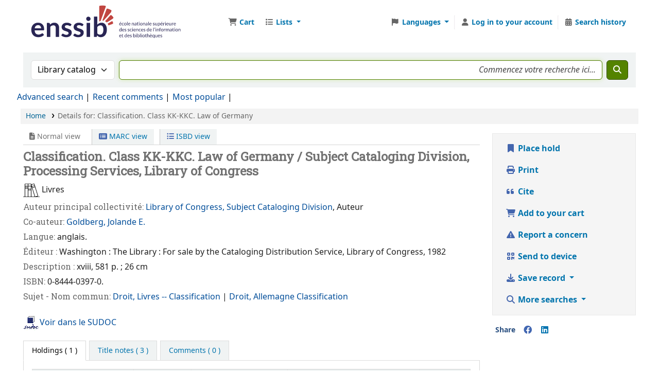

--- FILE ---
content_type: text/html; charset=UTF-8
request_url: https://cataloguebib.enssib.fr/bib/5911
body_size: 22258
content:














    





<!DOCTYPE html>
<!-- TEMPLATE FILE: opac-detail.tt -->









<html lang="en" class="no-js">
<head>

<title>Details for: 
    Classification. Class KK-KKC. Law of Germany





 &rsaquo; Bibliothèque de l'Enssib catalog</title>
<link rel="canonical" href="https://cataloguebib.enssib.fr/bib/5911" />
<link type="text/css" href="/opac-tmpl/lib/emoji-picker/css/emoji_25.0501000.css" rel="stylesheet">

<link href="/opac-tmpl/lib/Chocolat/css/chocolat_25.0501000.css" rel="stylesheet" type="text/css">



<meta http-equiv="Content-Type" content="text/html; charset=utf-8" />
<meta name="generator" content="Koha" />
<!-- leave this for stats -->
<meta name="viewport" content="width=device-width, initial-scale=1" />
<meta name="csrf-token" content="32b1800a260d6fc385349149c95a2aeb8c8c535b,55dd7208a862ec9c4cb629414efd5b2c6b1cfc53,1768352688" />


<link rel="shortcut icon" href="https://www.enssib.fr/sites/enssib.fr/files/ENSSIB-ShortLogo-RVB_0.png" type="image/x-icon" />
<link rel="apple-touch-icon" href="https://www.enssib.fr/sites/enssib.fr/files/ENSSIB-ShortLogo-RVB_0.png" type="image/x-icon" />

    
        
    


    <link type="text/css" rel="stylesheet" href="/opac-tmpl/bootstrap/css/opac_25.0501000.css">




    <link href="/opac-tmpl/bootstrap/css/print_25.0501000.css" rel="stylesheet" media="print" type="text/css">


    <!-- prettier-ignore-start -->
    <style>@import url('https://fonts.googleapis.com/css?family=Roboto');
@import url('https://fonts.googleapis.com/css?family=Roboto+Slab');

body {
  font-family: "Roboto", "Helvetica Neue", Helvetica, Arial, sans-serif; font-size: 100%;
}
h1, h2, h3, h4, h5, h6, .label, #tagcloud a {
  font-family: 'Roboto Slab',Bitter, Georgia, Serif;
}
body, #header-region {
  max-width: 1600px;
  margin : auto;
  font-size:16px;
  background: white;
  height: 90px;
}
#wrap {
  padding: -10px;
}
#logo {
  background: transparent url( "/www/enssib.svg" ) no-repeat scroll 0%;
  width: 300px;
  height: 70px;
  cursor: pointer;
}
#logo a {
  padding: 71 0 0 0;  
}
nav.navbar.navbar-expand {
}
.main {
  padding: 0;
  margin: 0;
  border: 0;
  box-shadow: none;
  border-radius: 0;
}
a.title {
  font-weight: bold;
}
#moresearches {
  padding: 0;
  margin: 0;
}
.container-fluid {
  padding: 5px;
}

#opacheader {
  background: white;
}
#opacheader h1 {
  font-size: 120%;
  text-transform: uppercase;
  margin-top: 20px;
}
#opacheader p {
  text-transform: uppercase;
  font-size: 90%;
  margin-top: 0;
}
#rssnews-container { display: none; }

.mastheadsearch {
  background:white;
  color:white;
  padding: 0px;
}
.breadcrumb {
  margin: 5px 0 5px 0;
}
#rssnews-container {
  margin-bottom: 10px;
}

#opacmainuserblock .row-fluid {
  padding-bottom: 10px;
}
#opacmainuserblock h1 {
  font-size: 110%;
  text-transform: uppercase;
  line-height: 100%;
  margin: 10px 0 10px 0;
}
#opacmainuserblock h2 {
  font-size: 90%;
  line-height: 100%;
  text-transform: uppercase;
  margin: 0px 0 0 0;
}
span.no-image {
display: none;
color : white;
}
.copyright {
  background-color: #696969;
}
.copyright ul li {
list-style-type: none;
display: inline;
}
.responsive-video {
  position: relative;
  padding-bottom: 56.25%;
  padding-top: 60px; overflow: hidden;
}
.responsive-video iframe,
.responsive-video object,
.responsive-video embed {
  position: absolute;
  top: 0;
  left: 0;
  width: 100%;
  height: 100%;
  padding-after: 20px;
}


#navigation, #OpacNavRight {
  margin-top: 10px;
  font-size: 90%;
}
#navigation h1, #OpacNavRight h1 {
  text-transform: uppercase;
  font-size: 90%;
}
#navigation ul, #OpacNavRight ul {
  margin: 0;
  padding-bottom: 20px;
  padding-left:0;
}
#navigation li, #OpacNavRight li {
  font-size: 90%;
  list-style-type: none;
}

#opaccredits {
  text-align: center;
  font-size: 80%;
  margin: 30px 0 0 0;
}
#opaccredits p {
  margin: 0 0 4px 0;
}

.newsbody, .newsfooter {
  background: white;
  margin: 0;
}
.newsfooter {
  font-size: 80%;
}
a:visited {
  color: #004d99;
}
a {
  color: #004d99;
}

@media only screen and (min-width : 1000px) {
  #maincontent .span2 { width: 25%; }
  #maincontent .span10 { width: 71%; }
}
#search-facets h4 a {
  background-color:  rgb(68,77,94);
  font-weight: bold;
  color: white;
}
#search-facets h5, #facet-holding-libraries, #facet-home-libraries  {
  color: rgb(157,77,70);
  margin: 0;
  padding-left: 7px;
  text-transform: uppercase;
  font-size: 90%;
}
#search-facets a {
  color: rgb(104,104,104);
  text-decoration:none;
}
.menu-collapse ul {
  margin: 2px;
}
.menu-collapse li {
  margin: 0;
  padding: 0;
}

.pagination a {
  color: rgb(157,77,70);
}
.l_Results {
    background-color: rgb(195,175,145);
}
.searchresults {
  padding: 0;
}
.searchresults h5 {
  margin-top: 0;
}
.results_summary {
 font-size: 100%;
 padding-bottom: 4px;
}
.sudoc_link {
  margin-top: 20px;
  margin-bottom: 15px;
}
.result_summary a {
  font-size: 110%;
  color: #004d99;
}
.results_summary .label {
  font-size: 100%;
}
.results_summary.title a {
  font-weight: bold;
  display: inline-block;
}
.sugg-lnk {
  padding-left: 20px;
}
.sugg-lnk h4 {
  font-size: 100%;
  background: rgb(104,104,104);
  color: white;
  text-shadow: 0px 0px 1px white;
  margin: 0;
  padding: 5px;
}
.sugg-lnk ul {
  list-style: none;
  padding: 0;
  margin: 0;
}

#item_holds, .holds_count {
  display: none;
}

#i18nMenu li a {
  color:white;
}
.newsheader {
    background-color: #F2F2EF;
}
h4.newsheader {
  font-size: 15px;
}
.newscontainer {border:none;}

.newsitem {
    background-color: #f9f9f8;
    box-shadow: 0 0 2px #555;
    margin-bottom: 20px;
}
.navbar-text {
  color: rgb(196,175,145);
}

.bloc1, .bloc2 {
  background-color: rgb(196,175,145);
  color: white;
  font-size: 175%;
  font-weight: bold;
  padding: 20px;
  line-height: 100%;
}
.bloc2 {
  background-color: rgb(157,77,70);
  margin-bottom: 20px;
}
.bloc1 a, .bloc2 a {
  color: white;
  text-decoration: none;
  text-shadow: 1px 1px 4px #555;
}
#advsearch-itemtypes img {
  padding-top:5px;
  padding-left: 5px;
}
.no-image {
  display: none;
}

#titre-accueil {
  text-align: center;
  margin-bottom: 36px;
}
#titre-accueil h1 {
  font-size: 36px;
  text-transform: none;
  margin-bottom: 12px;
}

.online_resources .label {
  font-size: 110%;
  color: orange;
  font-weight: bold;
}


#tagcloud {
  text-align: center;
}
#tagcloud a {
  font-family: 'Roboto Slab',Bitter, Georgia, Serif;
  font-weight: bold;
}
.tagcloud0 { font-size: 10px; }
.tagcloud1 { font-size: 11px; }
.tagcloud2 { font-size: 12px; }
.tagcloud3 { font-size: 13px; }
.tagcloud4 { font-size: 14px; }
.tagcloud5 { font-size: 15px; }
.tagcloud6 { font-size: 16px; }
.tagcloud7 { font-size: 17px; }
.tagcloud8 { font-size: 18px; }
.tagcloud9 { font-size: 19px; }
.tagcloud10 { font-size: 20px; }
.tagcloud11 { font-size: 21px; }
.tagcloud12 { font-size: 22px; }
.tagcloud13 { font-size: 23px; }
.tagcloud14 { font-size: 24px; }
.tagcloud15 { font-size: 25px; }
.tagcloud16 { font-size: 26px; }
.tagcloud17 { font-size: 27px; }
.tagcloud18 { font-size: 28px; }
.tagcloud19 { font-size: 29px; }
.tagcloud20 { font-size: 30px; }
.tagcloud21 { font-size: 31px; }
.tagcloud22 { font-size: 32px; }
.tagcloud23 { font-size: 33px; }
.tagcloud24 { font-size: 34px; }
.tagcloud0 a,  .tagcloud1 a,  .tagcloud2 a,  .tagcloud3 a,  .tagcloud4 a  { color: #220000; }
.tagcloud5 a,  .tagcloud6 a,  .tagcloud7 a,  .tagcloud8 a,  .tagcloud9 a  { color: #003300; }
.tagcloud10 a, .tagcloud11 a, .tagcloud12 a, .tagcloud13 a, .tagcloud14 a { color: #993300; }
.tagcloud15 a, .tagcloud16 a, .tagcloud17 a, .tagcloud18 a, .tagcloud19 a { color: #770000; }
.tagcloud20 a, .tagcloud21 a, .tagcloud22 a, .tagcloud23 a, .tagcloud24 a  { color: #002244; }


 .flipster__item__content {
   max-height: 300px;
   max-width: 300px;
   overflow: hidden;
}

.shelvingloc {
  font-size: 90%;
  font-style: normal;
}
.Pôle-Histoire-du-livre-et-des-bibliothèques {
  background-color: #ffff33;
}
#advsearch-loc label {
  font-size: 90%;
}
#login {
  display: none;
}

.enssib-loc {
  height: 25px;
  width: 25px;
  background-color: white;
  border-radius: 50%;
  border: 1px solid grey;
  display: inline-block;
  position: relative;
  top: 5px;
  left: 5px;
}
#enssib-loc-12 {
  background-color: #ffff33;
}
#enssib-loc-13 {
  background-color: #3333cc;
}
#enssib-loc-14 {
  background-color: orange;
}
#enssib-loc-15 {
  background-color: #99cc33;
}
#enssib-loc-16 {
  background-color: #990000;
}
#enssib-loc-17 {
  background-color: white;
}


</style>
    <!-- prettier-ignore-end -->




    <link rel="search" type="application/opensearchdescription+xml" href="https://cataloguebib.enssib.fr/cgi-bin/koha/opac-search.pl?format=opensearchdescription" title="Search Bibliothèque de l'Enssib" />
    <link rel="unapi-server" type="application/xml" title="unAPI" href="https://cataloguebib.enssib.fr/cgi-bin/koha/unapi" />


<script>
    var Koha = {};
    function _(s) { return s } // dummy function for gettext
    const is_logged_in = false
</script>

<script src="/opac-tmpl/bootstrap/js/Gettext_25.0501000.js"></script>
<script src="/opac-tmpl/bootstrap/js/i18n_25.0501000.js"></script>

<link type="text/css" href="/opac-tmpl/lib/fontawesome/css/fontawesome.min_25.0501000.css" rel="stylesheet">
<link type="text/css" href="/opac-tmpl/lib/fontawesome/css/brands.min_25.0501000.css" rel="stylesheet">
<link rel="stylesheet" href="/opac-tmpl/lib/fontawesome/css/solid.min_25.0501000.css" type="text/css">






























































































</head>





    


    




    

<body ID="opac-detail" class="branch-default scrollto" >


































































































































<button id="scrolltocontent">Skip to main content</button>
<!-- prettier-ignore-start -->
<!-- closed in opac-bottom.inc -->
<div id="wrapper">
<!-- prettier-ignore-end -->
<header id="header-region" class="noprint">
    <nav class="navbar navbar-expand">
        <div id="logo">
            <a class="navbar-brand" href="/cgi-bin/koha/opac-main.pl">
                
                    Bibliothèque de l'Enssib
                
            </a>
        </div>
        
            
                <div id="cartDetails" class="cart-message">Your cart is empty.</div>
            
            <ul id="cart-list-nav" class="navbar-nav">
                
                    <li class="nav-item js-show">
                        <a href="#" class="nav-link" title="Collect items you are interested in" id="cartmenulink" role="button" aria-label="Cart">
                            <i id="carticon" class="fa fa-shopping-cart fa-fw fa-icon-black" aria-hidden="true"></i> <span class="cartlabel">Cart</span> <span id="basketcount"></span>
                        </a>
                    </li>
                
                <li class="divider-vertical"></li>
                
                    
                        <li class="nav-item dropdown">
                            <a
                                href="/cgi-bin/koha/opac-shelves.pl"
                                title="Show lists"
                                class="nav-link dropdown-toggle"
                                id="listsmenu"
                                data-bs-toggle="dropdown"
                                role="button"
                                aria-label="Show dropdown with detailed list information"
                                aria-haspopup="true"
                                aria-expanded="false"
                                ><i class="fa fa-list fa-fw fa-icon-black" aria-hidden="true"></i> <span class="listslabel">Lists</span>
                            </a>
                            <div aria-labelledby="listsmenu" role="menu" class="dropdown-menu">
                                
                                    <a class="dropdown-item" href="/cgi-bin/koha/opac-shelves.pl?op=list&amp;public=1" tabindex="0" role="menuitem"><strong>Public lists</strong></a>
                                    
                                    
                                        <a class="dropdown-item" href="/cgi-bin/koha/opac-shelves.pl?op=view&amp;shelfnumber=770&amp;sortfield=dateadded" tabindex="0" role="menuitem"
                                            >Carrousel</a
                                        >
                                        
                                        
                                    
                                        <a class="dropdown-item" href="/cgi-bin/koha/opac-shelves.pl?op=view&amp;shelfnumber=885&amp;sortfield=title" tabindex="0" role="menuitem"
                                            >Biblio de la semaine</a
                                        >
                                        
                                        
                                    
                                        <a class="dropdown-item" href="/cgi-bin/koha/opac-shelves.pl?op=view&amp;shelfnumber=627&amp;sortfield=title" tabindex="0" role="menuitem"
                                            >  # Grande Guerre</a
                                        >
                                        
                                        
                                    
                                        <a class="dropdown-item" href="/cgi-bin/koha/opac-shelves.pl?op=view&amp;shelfnumber=1352&amp;sortfield=title" tabindex="0" role="menuitem"
                                            >Mémoire : le théâtre antique illustré à la Renaissance</a
                                        >
                                        
                                        
                                    
                                        <a class="dropdown-item" href="/cgi-bin/koha/opac-shelves.pl?op=view&amp;shelfnumber=374&amp;sortfield=title" tabindex="0" role="menuitem"
                                            ># Administration et Management</a
                                        >
                                        
                                        
                                    
                                        <a class="dropdown-item" href="/cgi-bin/koha/opac-shelves.pl?op=view&amp;shelfnumber=1171&amp;sortfield=title" tabindex="0" role="menuitem"
                                            ># Lanceur d'alerte</a
                                        >
                                        
                                        
                                    
                                        <a class="dropdown-item" href="/cgi-bin/koha/opac-shelves.pl?op=view&amp;shelfnumber=376&amp;sortfield=title" tabindex="0" role="menuitem"
                                            ># Technique documentaire</a
                                        >
                                        
                                        
                                    
                                        <a class="dropdown-item" href="/cgi-bin/koha/opac-shelves.pl?op=view&amp;shelfnumber=1321&amp;sortfield=title" tabindex="0" role="menuitem"
                                            >mémoire</a
                                        >
                                        
                                        
                                    
                                        <a class="dropdown-item" href="/cgi-bin/koha/opac-shelves.pl?op=view&amp;shelfnumber=403&amp;sortfield=title" tabindex="0" role="menuitem"
                                            ># Les Métiers des bibliothèques</a
                                        >
                                        
                                        
                                    
                                        <a class="dropdown-item" href="/cgi-bin/koha/opac-shelves.pl?op=view&amp;shelfnumber=398&amp;sortfield=title" tabindex="0" role="menuitem"
                                            >Gestion de projet</a
                                        >
                                        
                                        
                                    
                                        <a class="dropdown-item listmenulink" href="/cgi-bin/koha/opac-shelves.pl?op=list&amp;public=1" tabindex="0" role="menuitem">View all</a>
                                    
                                
                                
                                    <div class="dropdown-divider"></div>
                                
                                
                                    <a class="dropdown-item" href="/cgi-bin/koha/opac-shelves.pl?op=list&amp;public=0" tabindex="0" role="menuitem"><strong>Your lists</strong></a>
                                    
                                        <a class="dropdown-item" href="/cgi-bin/koha/opac-shelves.pl?op=add_form" tabindex="0" role="menuitem">Log in to create your own lists</a>
                                    
                                
                            </div>
                            <!-- / .dropdown-menu -->
                        </li>
                        <!-- / .nav-item.dropdown -->
                    
                
                
            </ul>
            <!-- / .navbar-nav -->
        
        
            
            
                
                <div id="header_langmenu">
    <ul class="navbar-nav">
        
            
        
        <li class="nav-item dropdown">
            <a href="#" title="Switch languages" class="nav-link dropdown-toggle" id="langmenu" data-bs-toggle="dropdown" role="button" aria-haspopup="true" aria-expanded="false"
                ><i class="fa fa-flag fa-fw fa-icon-header" aria-hidden="true"></i> <span class="langlabel">Languages</span> <b class="caret"></b
            ></a>
            
                
            
            <div aria-labelledby="langmenu" role="menu" class="dropdown-menu dropdown-menu-end">
                
                    
                        
                            
                                
                                    <a class="dropdown-item menu-inactive" href="#" tabindex="-1" role="menuitem">
                                        
                                            English
                                        &nbsp;<i class="fa fa-check" aria-hidden="true"></i>
                                    </a>
                                
                            
                        
                    
                
                    
                        
                            
                                
                                    <a class="dropdown-item" href="/cgi-bin/koha/opac-changelanguage.pl?language=fr-FR" tabindex="-1" role="menuitem">
                                        
                                            Français
                                        
                                    </a>
                                
                            
                        
                    
                
            </div>
            <!-- /# .dropdown-menu -->
        </li>
        <!-- / .dropdown -->
        <li class="divider-vertical" aria-hidden="false"></li>
    </ul>
    <!-- /.navbar-nav -->
</div>
<!-- /#header_langmenu -->

            
            <ul id="members" class="navbar-nav">
                <li class="nav-item dropdown dropdown-menu-end">
                    
                        
                            
                                
                                <a class="nav-link login-link" href="/cgi-bin/koha/opac-user.pl" aria-label="Log in to your account"
                                    ><i class="fa fa-user fa-icon-black fa-fw" aria-hidden="true"></i> <span class="userlabel">Log in to your account</span></a
                                >
                            
                        
                    

                    
                </li>
                <!-- Cookie consent button for non logged-in users -->
                
                    <li style="display:none" id="cookieConsentDivider" class="divider-vertical" aria-hidden="true"></li>
                    <li style="display:none" id="cookieConsentLi" class="nav-item" aria-hidden="true">
                        <a id="cookieConsentButton" href="#" name="Your cookies" class="nav-link" title="View and amend cookies you have consented to" role="button">
                            <i class="fa fa-cookie-bite fa-fw fa-icon-black" aria-hidden="true"></i>
                            <span class="cookieconsentlabel">Your cookies</span>
                        </a>
                    </li>
                
                
                    
                        <li class="divider-vertical"></li>
                        <li class="nav-item search_history">
                            <a class="nav-link" href="/cgi-bin/koha/opac-search-history.pl" title="View your search history">
                                <i class="fa fa-calendar-days fa-fw fa-icon-black" aria-hidden="true"></i>
                                <span class="search_history_label">Search history</span>
                            </a>
                        </li>
                    
                
            </ul>
        
    </nav>
    <!-- /navbar -->

    
</header>
<!-- / header-region -->


    <div class="container-fluid">
        
            <div class="row">
                <div class="col">
                    <div id="opac-main-search" class="mastheadsearch">
                        
                            <form name="searchform" method="get" action="/cgi-bin/koha/opac-search.pl" id="searchform">
                                <div class="row gx-2">
                                    <div class="col-sm-auto order-2 order-sm-2">
                                        <label for="masthead_search" class="visually-hidden">Search the catalog by:</label>
                                        <select name="idx" id="masthead_search" class="form-select">
                                            
                                                <option value="" data-placeholder="Search the catalog by keyword">Library catalog</option>
                                            
                                            
                                                <option value="ti" data-placeholder="Search the catalog by title">Title</option>
                                            
                                            
                                                <option value="au" data-placeholder="Search the catalog by author">Author</option>
                                            
                                            
                                                <option value="su" data-placeholder="Search the catalog by subject">Subject</option>
                                            
                                            
                                                <option value="nb" data-placeholder="Search the catalog by ISBN">ISBN</option>
                                            
                                            
                                                <option value="ns" data-placeholder="Search the catalog by ISSN">ISSN</option>
                                            
                                            
                                                <option value="se" data-placeholder="Search the catalog by series">Series</option>
                                            
                                            
                                                
                                                    <option value="callnum" data-placeholder="Search the catalog by call number">Call number</option>
                                                
                                            
                                        </select>
                                    </div>
                                    <!-- /.col-sm-auto -->

                                    <div class="col order-4 order-sm-3">
                                        
                                            <label for="translControl1" class="visually-hidden">Search the catalog by keyword</label>
                                            <input type="text" class="transl1 form-control" id="translControl1" name="q" value="" placeholder="Search the catalog by keyword" /><span id="translControl"></span>
                                        
                                    </div>
                                    <!-- /.col -->

                                    
                                        
                                            
                                        
                                    

                                    <div class="order-5 col-sm-auto">
                                        <button type="submit" id="searchsubmit" class="btn btn-primary" title="Search" aria-label="Search">
                                            <i class="fa fa-search" aria-hidden="true"></i>
                                        </button>
                                    </div>
                                </div>
                                <!-- /.form-row -->
                                <input type="hidden" name="weight_search" value="1" />
                            </form>
                         </div
                    ><!-- /#opac-main-search -->
                </div>
                <!-- /.col -->
            </div>
            <!-- /.row -->
        

        <div class="row">
            <ul class="nav" id="moresearches">
                <li class="nav-item">
                    <a href="/cgi-bin/koha/opac-search.pl">Advanced search</a>
                </li>
                
                
                
                
                    <li class="nav-item">
                        <a href="/cgi-bin/koha/opac-showreviews.pl">Recent comments</a>
                    </li>
                
                
                
                
                    <li class="nav-item">
                        <a href="/cgi-bin/koha/opac-topissues.pl">Most popular</a>
                    </li>
                
                
                
                
                    <li class="nav-item">
                        <a id="library_page" href="/cgi-bin/koha/opac-library.pl">
                            
                                <span>Contact</span>
                            
                        </a>
                    </li>
                
                
    

            </ul>
            <!-- /.nav#moresearches -->
        </div>
        <!-- /.row -->
    </div>
    <!-- /.container-fluid -->



    <!-- Login form hidden by default, used for modal window -->
    <div id="loginModal" class="modal" tabindex="-1" role="dialog" aria-labelledby="modalLoginLabel" aria-hidden="true">
        <div class="modal-dialog">
            <div class="modal-content">
                <div class="modal-header">
                    <h1 class="modal-title" id="modalLoginLabel">Log in to your account</h1>
                    <button type="button" class="btn-close" data-bs-dismiss="modal" aria-label="Close"></button>
                </div>
                <form action="/cgi-bin/koha/opac-user.pl" method="post" name="auth" id="modalAuth">
                    <input type="hidden" name="csrf_token" value="32b1800a260d6fc385349149c95a2aeb8c8c535b,55dd7208a862ec9c4cb629414efd5b2c6b1cfc53,1768352688" />

                    <input type="hidden" name="has-search-query" id="has-search-query" value="" />
                    <div class="modal-body">
                        
                        
                        
                            
                            
                            <input type="hidden" name="koha_login_context" value="opac" />
                            <fieldset class="brief">
                                <div class="local-login">
                                    
    <label for="muserid">Card number or username:</label>
<input type="text" id="muserid" name="login_userid" autocomplete="off" /> <label for="mpassword">Password:</label
                                    ><input type="password" id="mpassword" name="login_password" autocomplete="off" />
                                    <fieldset class="action">
                                        <input type="hidden" name="op" value="cud-login" />
                                        <input type="submit" class="btn btn-primary" value="Log in" />
                                    </fieldset>
                                </div>
                                
                                    <div id="nologininstructions-modal" class="nologininstructions"> 
    
        <div id="OpacLoginInstructions">
            
                <div class="default_item">
                    
                    <div class="default_body"> </div>
                </div>
            
        </div>
    
 </div>
                                
                                
                                
                            </fieldset>
                        
                    </div>
                </form>
                <!-- /#auth -->
            </div>
            <!-- /.modal-content -->
        </div>
        <!-- /.modal-dialog -->
    </div>
    <!-- /#modalAuth  -->





<main class="main">
    
    <nav id="breadcrumbs" aria-label="Breadcrumb" class="breadcrumbs">
        <ol class="breadcrumb">
            
            
                
    
        <li class="breadcrumb-item"> 
                    <a href="/cgi-bin/koha/opac-main.pl" title="Home">Home</a>
                 </li>
    

                <li class="breadcrumb-item active">
            <a href="#" aria-current="page"> 
            <span>Details for: </span>        <span class="biblio-title">Classification. Class KK-KKC. Law of Germany</span>
         </a>
        </li>
            
        </ol>
    </nav>


    <div class="container-fluid">
        <div class="row">
            <div class="col-lg-9">
                <div id="catalogue_detail_biblio" class="maincontent" data-biblionumber="5911">
                    <div class="bookcover">
                        <div id="biblio-cover-slider" class="cover-slider cover-slides" data-isbn="0844403970">
                            

                            
                                <div class="cover-image" id="amazon-bookcoverimg">
                                    <a href="https://images-na.ssl-images-amazon.com/images/P/0844403970.01.LZZZZZZZ.jpg" title="Amazon cover image">
                                        <img
                                            src="https://images-na.ssl-images-amazon.com/images/P/0844403970.01.MZZZZZZZ.jpg"
                                            alt="Amazon cover image"
                                            data-link="http://www.amazon.fr/gp/reader/0844403970#reader-link"
                                        />
                                    </a>
                                    <div class="hint">Image from Amazon.com</div>
                                </div>
                            

                            

                            

                            

                            

                            
                            

                            
                        </div>
                        <!-- /.cover-slider --> </div
                    ><!-- / .bookcover -->

                    <abbr class="unapi-id" title="koha:biblionumber:5911"><!-- unAPI --></abbr>
                    
                        <span class="Z3988" title="ctx_ver=Z39.88-2004&amp;amp;rft_val_fmt=info%3Aofi%2Ffmt%3Akev%3Amtx%3Abook&amp;amp;rft.genre=book&amp;amp;rft.btitle=Classification.%20Class%20KK-KKC.%20Law%20of%20Germany&amp;amp;rft.isbn=0-8444-0397-0&amp;amp;rft.pub=The%20Library&amp;amp;rft.date=1982"></span>
                    

                    <div id="views">
                        <span class="view current-view"
                            ><span id="Normalview"><i class="fa-solid fa-file-lines" aria-hidden="true"></i> Normal view</span></span
                        >
                        <span class="view">
                            <a id="MARCview" class="btn btn-link" href="/cgi-bin/koha/opac-MARCdetail.pl?biblionumber=5911"><i class="fa-solid fa-rectangle-list" aria-hidden="true"></i> MARC view</a>
                        </span>
                        
                            <span class="view"
                                ><a id="ISBDview" class="btn btn-link" href="/cgi-bin/koha/opac-ISBDdetail.pl?biblionumber=5911"><i class="fa fa-list-ul" aria-hidden="true"></i> ISBD view</a></span
                            >
                        
                    </div>

                    

<h1 class="title">Classification. Class KK-KKC. Law of Germany / Subject Cataloging Division, Processing Services, Library of Congress</h1><span class="results_summary support"><span class="label"></span><img src="/www/itemtypeimg/enssib/support2.png"> Livres</span><span class="results_summary author corporate_main_author"><span class="label">Auteur principal collectivité: </span><span class="value"><a href="/cgi-bin/koha/opac-search.pl?q=au:Library%20of%20Congress%20Subject%20Cataloging%20Division">Library of Congress, Subject Cataloging Division</a>, Auteur</span></span><span class="results_summary author co-auteur"><span class="label">Co-auteur: </span><span class="value"><a href="/cgi-bin/koha/opac-search.pl?q=au:Goldberg%20Jolande%20E.">Goldberg, Jolande E.</a></span></span><span class="results_summary language"><span class="label">Langue: </span>anglais.</span><span class="results_summary publication"><span class="label">Éditeur : </span><span>Washington : The Library : For sale by the Cataloging Distribution Service, Library of Congress, 1982</span></span><span class="results_summary description"><span class="label">Description : </span>xviii, 581 p. ;
 26 cm</span><span class="results_summary isbn"><span class="label">ISBN: </span><span property="isbn">0-8444-0397-0.</span></span><span class="results_summary subjects "><span class="label">Sujet - Nom commun: </span><span class="value"><a href="/cgi-bin/koha/opac-search.pl?q=an:033138354">Droit, Livres -- Classification </a> | <a href="/cgi-bin/koha/opac-search.pl?q=an:035034297">Droit, Allemagne </a><a href="/cgi-bin/koha/opac-search.pl?q=an:02722337X">Classification </a></span></span><span class="results_summary sudoc_link"><span class="label"><img src="/www/sudoc.gif"></span><a target="_blank" href="https://www.sudoc.fr/024655503">Voir dans le SUDOC</a></span>




                    

                    

                    

                    

                    

                    

                    
                    



                    

                    

                    

                    
                </div>
                <!-- / #catalogue_detail_biblio -->

                
    
        <div id="bibliodescriptions" class="toptabs"> 
                    
    <ul class="nav nav-tabs" role="tablist">
        
                        
    <li class="nav-item" role="presentation">
        
            
            
        
        
            
        
        <a
            href="#holdings_panel"
            class="nav-link"
            id="holdings-tab"
            data-bs-toggle="tab"
            data-bs-target="#holdings_panel"
            data-tabname="holdings"
            aria-controls="holdings_panel"
            role="tab"
            aria-selected="false"
        >
            
                            
                            
                                
                                    
                                        <span>Holdings</span>
                                    
                                
                            
                             ( 1 )
                        
        </a>
    </li>


                        

                        
                            
    <li class="nav-item" role="presentation">
        
            
            
        
        
            
        
        <a
            href="#descriptions_panel"
            class="nav-link"
            id="descriptions-tab"
            data-bs-toggle="tab"
            data-bs-target="#descriptions_panel"
            data-tabname="descriptions"
            aria-controls="descriptions_panel"
            role="tab"
            aria-selected="false"
        >
            
                                
                                
                                    
                                
                                
                                <span>Title notes ( 3 )</span>
                            
        </a>
    </li>

                        

                        

                        

                        

                        

                        

                        
                            
    <li class="nav-item" role="presentation">
        
            
            
        
        
            
        
        <a
            href="#comments_panel"
            class="nav-link"
            id="comments-tab"
            data-bs-toggle="tab"
            data-bs-target="#comments_panel"
            data-tabname="comments"
            aria-controls="comments_panel"
            role="tab"
            aria-selected="false"
        >
            
                                <span>Comments ( 0 )</span>
                            
        </a>
    </li>

                        

                        

                        

                        

                        

                        

                        
                    
    </ul>


                    
    <div class="tab-content" > 
                        

                        
    
        <div role="tabpanel" class="tab-pane" id="holdings_panel" aria-labelledby="holdings-tab"> 
                            
                                
    <table class="table table-bordered table-striped" id="holdingst">
        <caption class="sr-only">Holdings</caption>
        <thead>
            <tr>
                
                
                    <th id="item_itemtype" data-colname="item_itemtype" class="itype">Item type</th>
                
                
                    <th id="item_current_location" data-colname="item_current_location" class="item_location">Current library</th>
                
                
                
                    <th id="item_ccode" data-colname="item_ccode" class="collection">Collection</th>
                
                
                    <th id="item_shelving_location" data-colname="item_shelving_location" class="shelving_location">Shelving location</th>
                
                
                    <th id="item_callnumber" data-colname="item_callnumber" class="call_no">Call number</th>
                
                
                
                
                
                <th id="item_status" data-colname="item_status" class="status">Status</th>
                
                
                
                    <th id="item_barcode" data-colname="item_barcode" class="barcode">Barcode</th>
                
                
                
                <th></th>
            </tr>
        </thead>
        <tbody>
            
                <tr vocab="http://schema.org/" typeof="Offer">
                    

                    
                        <td class="itype">
                            
                                
                            
                            <span class="itypetext">Prêt normal</span>
                        </td>
                    
                    
                        
                        
                        
                        <td class="location" property="seller" data-order="Enssib">
                            <link property="itemOffered" href="#record" />
                            <link property="businessFunction" href="http://purl.org/goodrelations/v1#LeaseOut" />

                            
                                <span>Enssib</span>
                            

                            
                        </td>
                    

                    

                    
                        <td class="collection">Papier</td>
                    

                    
                        <td class="shelving_location"><span class="shelvingloc">Pôle Les bibliothèques</span></td>
                    

                    
                        <td class="call_no" property="sku">
                            
                                025.3 LAN lcc 5
                                
                                    
                                        (<a
                                            href="/cgi-bin/koha/opac-detail.pl?biblionumber=5911&amp;shelfbrowse_itemnumber=7657#holdings"
                                            aria-label="Browse the shelf for items near Classification. Class KK-KKC. Law of Germany"
                                            >Browse shelf<span class="sr-only">(Opens below)</span></a
                                        >)
                                    
                                
                            
                        </td>
                    

                    

                    
                    
                    
                    <td class="status">













    
        <link property="availability" href="http://schema.org/InStock" />
    


























    <span class="item-status available">Available </span>

</td>
                    
                    

                    
                        <td class="barcode" property="serialNumber">9609157</td>
                    

                    

                    
                    <td></td>
                </tr>
            
        </tbody>
    </table>

                                
                                    
                                    
                                        <div id="bib_holds">
                                            
                                                <span>Total holds: 0</span>
                                            
                                            
                                        </div>
                                    
                                
                            
                            

                            
    

                         </div>
    


                        

                        
                            
    
        <div role="tabpanel" class="tab-pane" id="descriptions_panel" aria-labelledby="descriptions-tab"> 
                                <div class="content_set">
                                    

                                    
                                        <div id="marcnotes">
                                            
                                                <p class="marcnote marcnote-300" id="marcnote-300-1">
                                                    
                                                        &quot;Prepared in the Subject Cataloging Division by Jolande E. Goldberg&quot;--p. iii
                                                    
                                                </p>
                                            
                                                <p class="marcnote marcnote-300" id="marcnote-300-2">
                                                    
                                                        Kept up to date by the division's L.C. classification--additions and changes, and by two publications irregularly issued by Gale Research Company entitled: Library of Congress classification schedules--a cumulation of additions and changes, Class K, Subclass KK-KKC and Library of Congress classification schedules combined with additions and changes
                                                    
                                                </p>
                                            
                                                <p class="marcnote marcnote-300" id="marcnote-300-3">
                                                    
                                                        Includes index
                                                    
                                                </p>
                                            
                                        </div>
                                    
                                </div>
                                <!-- /.content_set -->
                             </div>
    

                        

                        

                        

                        

                        

                        

                        
                            
    
        <div role="tabpanel" class="tab-pane" id="comments_panel" aria-labelledby="comments-tab"> 
                                <div id="newcomment"></div>
                                
                                    <p>There are no comments on this title.</p>
                                

                                
                                    <div id="addcomment">
                                        <a class="login-link loginModal-trigger" role="button" data-bs-toggle="modal" data-return="true" data-tab="comment" href="/cgi-bin/koha/opac-user.pl">Log in to your account</a> to post a comment.
                                    </div>
                                
                             </div>
    

                        

                        

                        

                        

                        

                        
                     </div>

                 </div>
    


                
            </div>
            <!-- /.col-lg-10 -->

            <div class="col-lg-3">
                <div id="ulactioncontainer">
                    

                    


<!-- Add cite modal -->
<div class="modal" id="citeModal" tabindex="-1" role="dialog" aria-labelledby="citeLabel" aria-hidden="true">
    <div class="modal-dialog modal-lg">
        <div class="modal-content">
            <div class="modal-header">
                <h1 class="modal-title" id="citeModalLabel">Classification. Class KK-KKC. Law of Germany</h1>
                <button type="button" class="btn-close" data-bs-dismiss="modal" aria-label="Close"></button>
            </div>
            <div class="modal-body">
                
                    <h2>APA</h2>
                    <p>Goldberg J. E., Library of Congress S. C. D., . (1982). Classification. Class KK-KKC. Law of Germany. Washington: The Library.</p>
                
                    <h2>Chicago</h2>
                    <p>Goldberg Jolande E, Library of Congress Subject Cataloging Division, . 1982. Classification. Class KK-KKC. Law of Germany. Washington: The Library.</p>
                
                    <h2>Harvard</h2>
                    <p>Goldberg J. E., Library of Congress S. C. D., . (1982). Classification. Class KK-KKC. Law of Germany. Washington: The Library.</p>
                
                    <h2>MLA</h2>
                    <p>Goldberg Jolande E, Library of Congress Subject Cataloging Division, . Classification. Class KK-KKC. Law of Germany. Washington: The Library. 1982.</p>
                
            </div>
            <div class="modal-footer">
                <button type="button" class="btn btn-default" data-bs-dismiss="modal">Close</button>
            </div>
        </div>
    </div>
</div>


<ul id="action">
    
        
            
                <li
                    ><a class="reserve btn btn-link btn-lg" href="/cgi-bin/koha/opac-reserve.pl?biblionumber=5911"><i class="fa fa-fw fa-bookmark" aria-hidden="true"></i> Place hold</a></li
                >
            
        
    

    

    <li
        ><a class="print-large btn btn-link btn-lg" href="#"><i class="fa fa-fw fa-print" aria-hidden="true"></i> Print</a></li
    >
    <li
        ><a class="cite btn btn-link btn-lg" href="#" id="cite" data-bs-toggle="modal" data-bs-target="#citeModal"><i class="fa fa-fw fa-quote-left" aria-hidden="true"></i> Cite</a></li
    >

    
        
    

    
        
    

    
        
            <li
                ><a data-biblionumber="5911" class="addtocart cart5911 addrecord btn btn-link btn-lg" href="#"
                    ><i class="fa fa-fw fa-shopping-cart" aria-hidden="true"></i> Add to your cart</a
                >
                <a style="display:none;" data-biblionumber="5911" class="cartRemove cartR5911" href="#">(remove)</a></li
            >
        
    

    

    
        <li
            ><a class="report_a_concern btn btn-link btn-lg" href="#" data-bs-toggle="modal" data-bs-target="#addConcernModal"><i class="fa fa-fw fa-warning" aria-hidden="true"></i> Report a concern</a></li
        >
    

    

    
        <li>
            <a class="show_qrcode btn btn-link btn-lg" href="#"><i class="fa fa-fw fa-qrcode" aria-hidden="true"></i> Send to device</a>
            <div id="qrcode" class="d-none"></div>
        </li>
    

    
    
        <li>
            <div id="export">
                <div class="dropdown">
                    <a id="format" class="btn btn-link btn-lg dropdown-toggle" data-bs-toggle="dropdown" href="#"><i class="fa fa-fw fa-download" aria-hidden="true"></i> Save record <b class="caret"></b></a>
                    <div class="dropdown-menu dropdown-menu-end" aria-labelledby="format">
                        
                            
                                <a class="dropdown-item" href="/cgi-bin/koha/opac-export.pl?op=export&amp;bib=5911&amp;format=bibtex">
                                    
                                        <span>BIBTEX</span>
                                    
                                </a>
                            
                        
                            
                                <a class="dropdown-item" href="#" data-bs-toggle="modal" data-bs-target="#exportModal_">Dublin Core</a>
                            
                        
                            
                                <a class="dropdown-item" href="/cgi-bin/koha/opac-export.pl?op=export&amp;bib=5911&amp;format=marcxml">
                                    
                                        <span>MARCXML</span>
                                    
                                </a>
                            
                        
                            
                                <a class="dropdown-item" href="/cgi-bin/koha/opac-export.pl?op=export&amp;bib=5911&amp;format=ris">
                                    
                                        <span>RIS</span>
                                    
                                </a>
                            
                        
                    </div>
                    <!-- /.dropdown-menu -->
                </div>
                <!-- /.dropdown -->
            </div>
            <!-- /#export -->
        </li>
    

    
        <li>
            <div id="moresearches_menu">
                <div class="dropdown">
                    <a id="furthersearches" class="btn btn-link btn-lg dropdown-toggle" data-bs-toggle="dropdown" href="#" role="button" aria-haspopup="true" aria-expanded="false">
                        <i class="fa fa-fw fa-search" aria-hidden="true"></i> More searches
                    </a>
                    <div class="dropdown-menu dropdown-menu-end" aria-labelledby="furthersearches">
                        <div class="dropdown-header">Search for this title in:</div>
                        <a  href=" http://www.sudoc.abes.fr/cbs/DB=2.1/?COOKIE=U10178,Klecteurweb,D2.1,Ec824c889-121,I250,B341720009+,SY,QDEF,A%5C9008+1,,J,H2-26,,29,,34,,39,,44,,49-50,,53-78,,80-87,NLECTEUR+PSI,R134.214.201.98,FN " target="_blank">Sudoc</a>
<a href=" https://catalogue.bnf.fr/recherche-avancee.do?pageRech=rav" target="_blank">Catalogue de la BnF</a>
<a href=" https://catalogue.bm-lyon.fr " target="_blank">Catalogue de la Bibliothèque municipale de Lyon</a>

                    </div>
                </div>
            </div>
        </li>
    
</ul>

<!-- Dublin Core Modal Form -->
<div class="modal" id="exportModal_" tabindex="-1" role="dialog" aria-labelledby="exportModalLabel" aria-hidden="true">
    <div class="modal-dialog">
        <div class="modal-content">
            <div class="modal-header">
                <h1 class="modal-title" id="exportModalLabel">Exporting to Dublin Core...</h1>
                <button type="button" class="btn-close" data-bs-dismiss="modal" aria-label="Close"></button>
            </div>
            <form method="post" action="/cgi-bin/koha/opac-export.pl">
                <input type="hidden" name="csrf_token" value="32b1800a260d6fc385349149c95a2aeb8c8c535b,55dd7208a862ec9c4cb629414efd5b2c6b1cfc53,1768352688" />

                <div class="modal-body">
                    <fieldset id="dc_fieldset">
                        <div class="form-check">
                            <input class="form-check-input" id="input-simple" type="radio" name="format" value="rdfdc" />
                            <label class="form-check-label label_dc" for="input-simple">Simple DC-RDF</label>
                        </div>

                        <div class="form-check">
                            <input class="form-check-input" id="input-oai" type="radio" name="format" value="oaidc" checked />
                            <label class="form-check-label label_dc" for="input-oai">OAI-DC</label>
                        </div>

                        <div class="form-check">
                            <input class="form-check-input" id="input-srw" type="radio" name="format" value="srwdc" />
                            <label class="form-check-label label_dc" for="input-srw">SRW-DC</label>
                        </div>
                    </fieldset>
                    <input type="hidden" name="op" value="cud-export" />
                    <input type="hidden" name="bib" value="5911" />
                </div>
                <div class="modal-footer">
                    <button type="submit" class="btn btn-primary">Export</button>
                    <button type="button" class="btn btn-default" data-bs-dismiss="modal">Cancel</button>
                </div>
            </form>
        </div>
        <!-- /.modal-content -->
    </div>
    <!-- /.modal-dialog -->
</div>
<!-- /.modal -->


                    

                    

                    
                        <div id="social_networks" class="clearfix">
                            <span>Share</span>
                            
                            
                                                                    <div
                                        ><a id="facebook" href="https://www.facebook.com/sharer.php?u=https://cataloguebib.enssib.fr/cgi-bin/koha/opac-detail.pl?biblionumber=5911&amp;t=Classification.%20Class%20KK-KKC.%20Law%20of%20Germany" title="Share on Facebook"><i class="fa-brands fa-facebook" aria-hidden="true"></i></a
                                    ></div>
                                                            
                                                                    <div
                                        ><a id="linkedin" href="https://www.linkedin.com/shareArticle?mini=true&amp;url=https://cataloguebib.enssib.fr/cgi-bin/koha/opac-detail.pl?biblionumber=5911&amp;title=Classification.%20Class%20KK-KKC.%20Law%20of%20Germany" title="Share on LinkedIn"
                                            ><i class="fab fa-linkedin" aria-hidden="true"></i></a
                                    ></div>
                                                            
                                                            
                        </div>
                        <!-- /#social_networks -->
                    
                </div>
                <!-- / .ulactioncontainer -->
            </div>
            <!-- / .col-lg-3 -->
        </div>
        <!-- / .row -->
        <div class="row">
            

            

            
        </div>
        <!-- / .row -->
    </div>
    <!-- / .container-fluid -->
</main>
<!-- / .main -->



<!-- Library Info Modal -->
<div class="modal" id="libraryInfoModal" tabindex="-1" aria-labelledby="libraryInfoModalLabel" aria-hidden="true">
    <div class="modal-dialog">
        <div class="modal-content">
            <div class="modal-header">
                <h1 class="modal-title" id="libraryInfoModalLabel"></h1>
                <button type="button" class="btn-close" data-bs-dismiss="modal" aria-label="Close"></button>
            </div>
            <div class="modal-body">
                <div id="libraryInfo"></div>
            </div>
            <div class="modal-footer">
                <a id="libraryInfoLink" href="" class="btn btn-primary">Visit web site</a>
                <button type="button" class="btn btn-default" data-bs-dismiss="modal">Close</button>
            </div>
        </div>
        <!-- /.modal-content -->
    </div>
    <!-- /.modal-dialog -->
</div>
<!-- /.modal -->




































































































    
    
        <div class="container-fluid">
            <div class="row">
                <div class="col"> 
    
        <div id="opaccredits">
            
                <div class="default_item">
                    
                    <div class="default_body"><p><b>Koha version 25.05</b></p>
<p>L'Enssib est membre associ&eacute;e de l'Universit&eacute; de Lyon</p>
<!-- Matomo -->
<script type="text/javascript">
  var _paq = _paq || [];
  /* tracker methods like "setCustomDimension" should be called before "trackPageView" */
  _paq.push(['trackPageView']);
  _paq.push(['enableLinkTracking']);
  (function() {
    var u="//analyseweb.enssib.fr/";
    _paq.push(['setTrackerUrl', u+'piwik.php']);
    _paq.push(['setSiteId', '15']);
    var d=document, g=d.createElement('script'), s=d.getElementsByTagName('script')[0];
    g.type='text/javascript'; g.async=true; g.defer=true; g.src=u+'piwik.js'; s.parentNode.insertBefore(g,s);
  })();
</script>
<!-- End Matomo Code --></div>
                </div>
            
        </div>
    
 </div>
            </div>
        </div>
    
    <!-- prettier-ignore-start -->
    </div> <!-- / #wrapper in masthead.inc -->
    <!-- prettier-ignore-end -->

    
        <footer id="changelanguage" class="navbar navbar-expand navbar-light bg-light noprint">
            <div class="container-fluid">
                <div class="collapse navbar-collapse">
                    
                    

                    <div class="navbar-nav flex-grow-1">
                        
                            <a id="report_a_problem" class="nav-link" href="/cgi-bin/koha/opac-reportproblem.pl">
                                <i class="fa fa-warning fa-fw fa-icon-footer" aria-hidden="true"></i>
                                <span class="report_a_problem_text">Report a problem</span>
                            </a>
                        

                        
                    </div>
                    
                        <div class="navbar-nav">
                            <a id="koha_url" class="nav-link koha_url" href="http://koha-community.org">
                                <svg xmlns="http://www.w3.org/2000/svg" viewBox="0 0 16 16">
                                    <path
                                        fill="currentColor"
                                        d="M7.394.75c.82-.45 1.75-.72 2.69-.75.5.015.99.1 1.45.27.92.35 1.68 1.05 2.15 1.9.53.865.76 1.875.87 2.875.25 3.315-.98 6.635-3.07 9.18-.825.82-1.835 1.52-3 1.735-.96.135-2-.07-2.775-.675-.48-.365-.67-1-.63-1.575.425.6 1.12 1.015 1.86 1.035.675.03 1.35-.275 1.8-.765.75-.825.835-2.21.12-3.08-.325-.375-.7-.715-1.15-.95-.44-.265-.95-.38-1.46-.45-.93-.06-1.9.11-2.72.57a3.22 3.22 0 0 0-1.565 2.15c-.2.7-.125 1.43-.05 2.14-.31-.81-.43-1.67-.5-2.53v-.64c.12-3.13 1.43-6.2 3.53-8.515.725-.75 1.53-1.43 2.45-1.92Zm0 0"
                                        style="stroke-width:.500008"
                                    />
                                </svg>
                                <span class="koha_url_text">Powered by Koha</span>
                            </a>
                        </div>
                    
                </div>
                <!-- /.collapse.navbar-collapse -->
            </div>
            <!-- /.container-fluid -->
        </footer>
        <!-- / #changelanguage -->
    




<!-- CookieConsentedJS code that may run -->


<!-- JavaScript includes -->
<script src="/opac-tmpl/lib/jquery/jquery-3.6.0.min_25.0501000.js"></script>
<script src="/opac-tmpl/lib/jquery/jquery-migrate-3.3.2.min_25.0501000.js"></script>
<script src="/opac-tmpl/lib/bootstrap/js/bootstrap.bundle.min_25.0501000.js"></script>
<script src="/opac-tmpl/lib/fontfaceobserver/fontfaceobserver.min_25.0501000.js"></script>
<script src="/opac-tmpl/lib/enquire/enquire.min_25.0501000.js"></script>
<script>
    let logged_in_user_id = "";
</script>
<script src="/opac-tmpl/bootstrap/js/global_25.0501000.js"></script>
<script src="/opac-tmpl/bootstrap/js/form-submit_25.0501000.js" type="module"></script>

    <script src="/opac-tmpl/bootstrap/js/amazonimages_25.0501000.js"></script>

<script>
    

    
        $(window).load(function() {
            verify_images();
         });
    
    $(".print-large").on("click",function(){
        window.print();
        return false;
    });
    $(".addtoshelf").on("click",function(e){
        e.preventDefault();
        Dopop( this.href );
    });
    $("body").on("click", ".addtocart", function(e){
        e.preventDefault();
        var biblionumber = $(this).data("biblionumber");
        addRecord( biblionumber );
    });
    $("body").on("click", ".cartRemove", function(e){
        e.preventDefault();
        var biblionumber = $(this).data("biblionumber");
        delSingleRecord( biblionumber );
    });
</script>

    <script src="/opac-tmpl/bootstrap/js/basket_25.0501000.js"></script>












<script src="/opac-tmpl/lib/js-cookie/js.cookie-3.0.1.min_25.0501000.js"></script>
<script src="/opac-tmpl/bootstrap/js/show-password-toggle_25.0501000.js"></script>
<script>
    $(document).ready(function () {
        if ($("#searchsubmit").length) {
            $(document).on("click", "#searchsubmit", function (e) {
                Cookies.remove("form_serialized", { path: "/" });
                Cookies.remove("form_serialized_limits", { path: "/" });
                Cookies.remove("search_path_code", { path: "/" });
            });
        }
    });
</script>




<script src="/opac-tmpl/lib/dayjs/dayjs.min_25.0501000.js"></script>
<script src="/opac-tmpl/lib/dayjs/plugin/timezone_25.0501000.js"></script>
<script src="/opac-tmpl/lib/dayjs/plugin/utc_25.0501000.js"></script>
<script>
    dayjs.extend(window.dayjs_plugin_utc);
    dayjs.extend(window.dayjs_plugin_timezone);
</script>
<!-- js-date-format.inc -->
<script>
    (function() {
        var def_date_format = 'metric';
        var def_time_format = '24hr';
        var def_tz = 'Europe/Paris';

        var get_date_pattern = function(format) {
            var date_pattern = 'YYYY-MM-DD';
            if(format == 'us') date_pattern = 'MM/DD/YYYY';
            if(format == 'metric') date_pattern = 'DD/MM/YYYY';
            if(format == 'dmydot') date_pattern = 'DD.MM.YYYY';
            return date_pattern;
        };

        var get_time_pattern = function(format) {
            var time_pattern = 'HH:mm';
            if(format == '12hr') time_pattern = 'hh:mm a';
            return time_pattern;
        };

        /*
         * A JS equivalent of the KohaDates TT Plugin. Passed an rfc3339 formatted date string,
         * or JS Date, the function will return a date string formatted as per the koha instance config.
         * Optionally accepts a dateformat parameter to allow override of the configured output format
         * as well as a 'withtime' boolean denoting whether to include time or not in the output string.
         */
        window.$date = function(value, options) {
            if(!value) return '';
            var tz = (options&&options.tz)||def_tz;
            var m = dayjs(value);
            if ( ! value.match(/^\d{4}-\d{2}-\d{2}$/ ) ) {
                m = m.tz(tz);
            }

            var dateformat = (options&&options.dateformat)||def_date_format;
            var withtime = (options&&options.withtime)||false;

            if(dateformat=='rfc3339' && withtime) return m.format();

            var timeformat = (options&&options.timeformat)||def_time_format;
            var date_pattern = get_date_pattern(dateformat);
            var time_pattern = !withtime?'':' '+get_time_pattern(timeformat);

            return m.format(date_pattern+time_pattern);
        }

        window.$datetime = function(value, options) {
            options = options||{};
            options.withtime = true;
            return $date(value, options);
        };

        window.$time = function(value, options) {
            if(!value) return '';
            var tz = (options&&options.tz)||def_tz;
            var m = dayjs(value);
            if(tz) m = m.tz(tz);

            var dateformat = (options&&options.dateformat);
            var timeformat = (dateformat=='rfc3339'&&'24hr')||(options&&options.timeformat)||def_time_format;

            return m.format(get_time_pattern(timeformat)+(dateformat=='rfc3339'?':ss'+(!m.isUTC()?'Z':''):''))+(dateformat=='rfc3339' && m.isUTC()?'Z':'');
        }

    })();
</script>
<!-- / js-date-format.inc -->


<script>
    (function () {
        /**
         * Format the biblio response from a Koha RESTful API request.
         * @param  {Object}  biblio  The biblio json object as returned from the Koha RESTful API
         * @param  {Object}  config  A configuration object
         *                           Valid keys are: `link`
         * @return {string}          The formatted HTML string
         */
        window.$biblio_to_html = function (biblio, config) {
            if (biblio === undefined) {
                return ""; // empty string for no biblio
            }

            var title = '<span class="biblio-title">';
            if (biblio.title != null && biblio.title != "") {
                title += escape_str(biblio.title);
            } else {
                title += _("No title");
            }
            title += "</span>";

            // add subtitle
            if (biblio.subtitle != null && biblio.subtitle != "") {
                title += ' <span class="biblio-subtitle">' + escape_str(biblio.subtitle) + "</span>";
            }

            // set title as link
            if (config && config.link) {
                if (config.link === "marcdetail") {
                    title = '<a href="/cgi-bin/koha/opac-MARCdetail.pl?biblionumber=' + encodeURIComponent(biblio.biblio_id) + '" class="title">' + title + "</a>";
                } else if (config.link === "labeled_marc") {
                    title = '<a href="/cgi-bin/koha/opac-labeledMARCdetail.pl?biblionumber=' + encodeURIComponent(biblio.biblio_id) + '" class="title">' + title + "</a>";
                } else if (config.link === "isbd") {
                    title = '<a href="/cgi-bin/koha/opac-ISBDdetail.pl?biblionumber=' + encodeURIComponent(biblio.biblio_id) + '" class="title">' + title + "</a>";
                } else {
                    title = '<a href="/cgi-bin/koha/opac-detail.pl?biblionumber=' + encodeURIComponent(biblio.biblio_id) + '" class="title">' + title + "</a>";
                }
            }

            // add medium
            if (biblio.medium != null && biblio.medium != "") {
                title += ' <span class="biblio-medium">' + escape_str(biblio.medium) + "</span>";
            }

            // add part numbers/names
            let part_numbers = typeof biblio.part_number === "string" ? biblio.part_number.split("|") : [];
            let part_names = typeof biblio.part_name === "string" ? biblio.part_name.split("|") : [];
            let i = 0;
            while (part_numbers[i] || part_names[i]) {
                if (part_numbers[i]) {
                    title += ' <span class="part-number">' + escape_str(part_numbers[i]) + "</span>";
                }
                if (part_names[i]) {
                    title += ' <span class="part-name">' + escape_str(part_names[i]) + "</span>";
                }
                i++;
            }

            return title;
        };
    })();
</script>


    
        <script src="/opac-tmpl/bootstrap/js/modals/catalog_concern_25.0501000.js"></script>
    
    

<script src="/opac-tmpl/lib/datatables/datatables.min_25.0501000.js"></script>
<script src="/opac-tmpl/bootstrap/js/datatables_25.0501000.js"></script>

    

<script>
    var GB_ROOT_DIR = "/opac-tmpl/lib/greybox/";
</script>
<script src="/opac-tmpl/lib/greybox/AJS_25.0501000.js"></script>
<script src="/opac-tmpl/lib/greybox/AJS_fx_25.0501000.js"></script>
<script src="/opac-tmpl/lib/greybox/gb_scripts_25.0501000.js"></script>
<link type="text/css" href="/opac-tmpl/lib/greybox/gb_styles_25.0501000.css" rel="stylesheet">

    

    

    <script src="/opac-tmpl/lib/jquery/plugins/jquery.highlight-5_25.0501000.js"></script>
    
        <script src="/opac-tmpl/lib/kjua/kjua.min_25.0501000.js"></script>
    

    <script src="/opac-tmpl/lib/Chocolat/js/chocolat_25.0501000.js"></script>

    
    <script src="/opac-tmpl/lib/emoji-picker/js/emoji-picker-all.min_25.0501000.js"></script>
    
    <script>
        window.emojiPicker = new EmojiPicker({
        emojiable_selector: '[data-emojiable=true]',
        assetsPath: '/opac-tmpl/lib/emoji-picker/img/',
        popupButtonClasses: 'fa-solid fa-face-smile'
        });
        window.emojiPicker.discover();

        var OPACPopupAuthorsSearch = "";
        
            var q_array = new Array();  // holds search terms if available

            function highlightOff() {
                $("#catalogue_detail_biblio").removeHighlight();
                $(".highlight_toggle").toggle();
            }
            function highlightOn() {
                var x;
                for (x in q_array) {
                    if ( q_array[x].length > 0 ) {
                        q_array[x] = q_array[x].replace(/\w*:([\w])/, "$1");
                        q_array[x] = q_array[x].toLowerCase();
                        var myStopwords = "and|or|not|et|ou|sauf|le|la|des|les|de|du|un|une".toLowerCase().split('|');
                        if( $.inArray(q_array[x], myStopwords) == -1 ) {
                            $(".title").highlight(q_array[x]);
                            $(".author").highlight(q_array[x]);
                            $(".results_summary").highlight(q_array[x]);
                        }
                    }
                }
                $(".highlight_toggle").toggle();
            }
        

        function verify_cover_images() {
            // Loop over each container in the template which contains covers
            $(".cover-slider").each(function( index ){
                var lightbox_descriptions = [];
                var first_shown = 0;
                $(this).find(".cover-image").each( function( index ){
                    var div = $(this);
                    // Find the image in the container
                    var img = div.find("img")[0];
                    if( img && $(img).length > 0 ){
                        var description = "";
                        if( img.naturalHeight == 0 && div.attr("id") != "googlejacket-coverimg" && div.hasClass('coce-coverimg') ){
                            // No image loaded in the container. Remove the slide
                            div.remove();
                        } else {
                            // All slides start hidden. If this is the first one, show it.
                            if( first_shown == 0 ){
                                div.show();
                                first_shown = 1;
                            }
                            // Check if Amazon image is present
                            if ( div.attr("id") == "amazon-bookcoverimg"  ) {
                                w = img.width;
                                h = img.height;
                                if ((w == 1) || (h == 1)) {
                                    // Amazon returned single-pixel placeholder
                                    // Remove the container
                                    div.remove();
                                } else {
                                    lightbox_descriptions.push(_("Amazon cover image (<a href='%s'>see the original image</a>)").format($(img).data('link')));
                                }
                            } else if( div.attr("id") == "custom-coverimg" ){
                                if ( (img.complete != null) && (!img.complete) || img.naturalHeight == 0 ) {
                                    // No image was loaded via the CustomCoverImages system preference
                                    // Remove the container
                                    div.remove();
                                } else {
                                    lightbox_descriptions.push(_("Custom cover image"));
                                }
                            } else if( div.attr("id") == "syndetics-coverimg" ){
                                lightbox_descriptions.push(_("Image from Syndetics"))
                            } else if( div.attr("id") == "googlejacket-coverimg" ){
                                lightbox_descriptions.push(_("Image from Google Books (<a href='%s'>see the original image</a>)").format($(img).data('link')));
                            } else if( div.attr("id") == "openlibrary-coverimg" ){
                                lightbox_descriptions.push(_("Image from OpenLibrary (<a href='%s'>see the original image</a>)").format($(img).data('link')));
                            } else if( div.hasClass("coce-coverimg" ) ){
                                // Identify which service's image is being loaded by Coce
                                var coce_description;
                                if( $(img).attr("src").indexOf('amazon.com') >= 0 ){
                                    coce_description = _("Coce image from Amazon.com");
                                } else if( $(img).attr("src").indexOf('google.com') >= 0 ){
                                    coce_description = _("Coce image from Google Books");
                                } else if( $(img).attr("src").indexOf('openlibrary.org') >= 0 ){
                                    coce_description = _("Coce image from Open Library");
                                }
                                div.find(".hint").html(coce_description);
                                lightbox_descriptions.push(coce_description);
                            } else if ( div.attr("id") == "bakertaylor-coverimg" ){
                                lightbox_descriptions.push(_("Image from Baker &amp; Taylor"));
                            } else if ( div.attr("class") == "cover-image local-coverimg" ) {
                                lightbox_descriptions.push(_("Local cover image"));
                            } else {
                                lightbox_descriptions.push(_("Cover image source unknown"));
                            }
                        }
                    } else {
                        div.remove();
                    }
                });

                // Lightbox for cover images
                Chocolat(this.querySelectorAll('.cover-image a'), {
                    description: function(){
                        return lightbox_descriptions[this.settings.currentImageIndex];
                    }
                });

            });

            $(".cover-slider").each(function(){
                var coverSlide = this;
                var coverImages = $(this).find(".cover-image");
                if( coverImages.length > 1 ){
                    coverImages.each(function( index ){
                        // If more that one image is present, add a navigation link
                        // for activating the slide
                        var covernav = $("<a href=\"#\" data-num=\"" + index + "\" class=\"cover-nav\"></a>");
                        if( index == 0 ){
                            // Set the first navigation link as active
                            $(covernav).addClass("nav-active");
                        }
                        $(covernav).html("<i class=\"fa fa-circle\"></i>");
                        $(coverSlide).append( covernav );
                    });
                }

                if( $(coverSlide).find(".cover-image:visible").length < 1 ){
                    $(coverSlide).remove();
                } else {
                    // This is a suboptimal workaround; we should do this via load, but
                    // the image code is scattered all over now. We come here now after
                    // window load and wait_for_images (so load completed).
                    var check_complete = 1;
                    $(coverSlide).find("img").each( function() {
                        if( !this.complete || this.naturalHeight == 0 ) check_complete = 0;
                    });
                    if( check_complete ) $(coverSlide).removeClass('cover-slides');
                }
            });

            $(".cover-slider").on("click",".cover-nav", function(e){
                e.preventDefault();
                var cover_slider = $(this).parent();
                // Adding click handler for cover image navigation links
                var num = $(this).data("num");
                $(cover_slider).find(".cover-nav").removeClass("nav-active");
                $(this).addClass("nav-active");
                $(cover_slider).find(".cover-image").hide();
                $(cover_slider).find(".cover-image").eq( num ).show();
            });

            $("#editions img").each(function(i){
                if ( this.src.indexOf('amazon.com') >= 0 ) {
                    w = this.width;
                    h = this.height;
                    if ((w == 1) || (h == 1)) {
                        this.src = 'https://images-na.ssl-images-amazon.com/images/G/01/x-site/icons/no-img-sm.gif';
                    } else if ( (this.complete != null) && (!this.complete) || this.naturalHeight == 0 ) {
                        this.src = 'https://images-na.ssl-images-amazon.com/images/G/01/x-site/icons/no-img-sm.gif';
                    }
                }
            });
        } /* /verify_images */

        let counter_wait = 0;
        function wait_for_images(cb){

            var loaded = 1;
            counter_wait++;

            

            

            

            if (!loaded && counter_wait < 50) {// Do not wait more than 5 seconds
                window.setTimeout(function(){wait_for_images(cb);}, 100);
            } else {
                if (counter_wait >= 50 ) {
                    console.log("Could not retrieve the images")
                }
                cb();
            }
        }

        $(window).load(function() {
            wait_for_images(verify_cover_images);
        });

        $(document).ready(function() {

            

                var link_canonical = document.querySelector("link[rel=canonical]");

                var qrcode = kjua({
                    ecLevel: "H",
                    render: "canvas",
                    rounded: 100,
                    size: 150,
                    text: link_canonical ? link_canonical.href : location.href,
                });
                if (qrcode) {
                    document.getElementById("qrcode").appendChild( qrcode );
                }

                $(".show_qrcode").on("click", function(e){
                    e.preventDefault();
                    var qrcodeImg = $("#qrcode");
                    if( qrcodeImg.hasClass("d-none") ){
                        qrcodeImg.removeClass("d-none");
                    } else {
                        qrcodeImg.addClass("d-none");
                    }
                });
            

                            showBsTab("bibliodescriptions", "holdings");
            
            let urlParams = new URLSearchParams(window.location.search);
            if ( urlParams.has('tab') ) {
                let tab = urlParams.get('tab');
                if ( tab == 'comment' ) {
                    showBsTab("bibliodescriptions", "comments");
                }
            }

            

            var table_settings = {"module":"opac","default_save_state_search":0,"default_sort_order":null,"default_display_length":null,"default_save_state":1,"table":"holdingst","columns":[{"cannot_be_toggled":0,"is_hidden":0,"cannot_be_modified":0,"columnname":"item_cover"},{"is_hidden":0,"cannot_be_modified":0,"columnname":"item_itemtype","cannot_be_toggled":0},{"cannot_be_modified":0,"is_hidden":1,"columnname":"item_current_location","cannot_be_toggled":0},{"is_hidden":1,"cannot_be_modified":0,"columnname":"item_home_location","cannot_be_toggled":0},{"cannot_be_toggled":0,"cannot_be_modified":0,"is_hidden":0,"columnname":"item_shelving_location"},{"is_hidden":0,"cannot_be_modified":0,"columnname":"item_ccode","cannot_be_toggled":0},{"cannot_be_toggled":0,"cannot_be_modified":0,"is_hidden":0,"columnname":"item_callnumber"},{"columnname":"item_materials","cannot_be_modified":0,"is_hidden":1,"cannot_be_toggled":0},{"columnname":"item_enumchron","cannot_be_modified":0,"is_hidden":0,"cannot_be_toggled":0},{"columnname":"item_url","is_hidden":0,"cannot_be_modified":0,"cannot_be_toggled":0},{"cannot_be_toggled":0,"columnname":"item_copy","cannot_be_modified":0,"is_hidden":0},{"cannot_be_toggled":0,"cannot_be_modified":0,"is_hidden":0,"columnname":"item_status"},{"cannot_be_modified":0,"is_hidden":0,"columnname":"item_notes","cannot_be_toggled":0},{"cannot_be_toggled":0,"is_hidden":0,"cannot_be_modified":0,"columnname":"item_datedue"},{"cannot_be_toggled":0,"columnname":"item_barcode","cannot_be_modified":0,"is_hidden":1},{"is_hidden":0,"cannot_be_modified":0,"columnname":"item_holds","cannot_be_toggled":0},{"cannot_be_toggled":0,"columnname":"item_priority","cannot_be_modified":0,"is_hidden":0},{"cannot_be_toggled":0,"columnname":"item_coursereserves","is_hidden":0,"cannot_be_modified":0}],"page":"biblio-detail"};

            $("#holdingst").kohaTable(
                {
                    dom: '<"clearfix">t',
                    columnDefs: [
                        { className: "dtr-control", orderable: false, targets: -1 },
                    ],
                    bKohaColumnsUseNames: true,
                    responsive: {
                        details: { type: "column", target: -1 },
                    },
                },
                table_settings
            );
            $("#otherholdingst").kohaTable(
                {
                    dom: '<"clearfix">t',
                    columnDefs: [
                        { className: "dtr-control", orderable: false, targets: -1 },
                    ],
                    bKohaColumnsUseNames: true,
                    responsive: {
                        details: { type: "column", target: -1 },
                    },
                },
                table_settings
            );

            var serial_table_settings = {"columns":[{"cannot_be_toggled":0,"columnname":"serial_serialseq","cannot_be_modified":0,"is_hidden":0},{"columnname":"serial_publisheddate","is_hidden":0,"cannot_be_modified":0,"cannot_be_toggled":0},{"cannot_be_toggled":0,"columnname":"serial_publisheddatetext","is_hidden":1,"cannot_be_modified":0},{"cannot_be_modified":0,"is_hidden":0,"columnname":"serial_planneddate","cannot_be_toggled":0},{"cannot_be_toggled":0,"is_hidden":0,"cannot_be_modified":0,"columnname":"serial_status"},{"cannot_be_toggled":0,"columnname":"serial_notes","cannot_be_modified":0,"is_hidden":0}],"page":"biblio-detail","table":"subscriptionst","default_save_state":1,"default_display_length":null,"default_save_state_search":0,"module":"opac","default_sort_order":null};

            $(".subscriptionst").kohaTable(
                {
                    dom: '<"clearfix">t',
                    sorting: [[1, "desc"]],
                    bKohaColumnsUseNames: true,
                    responsive: {
                        details: { type: "column", target: -1 },
                    },
                    columnDefs: [
                        { className: "dtr-control", orderable: false, targets: -1 },
                    ],
                },
                serial_table_settings
            );

            var dTables = $("#holdingst,.subscriptionst,#otherholdingst");
            $('a[data-bs-toggle="tab"]').on('shown.bs.tab', function (event) {
                dTables.DataTable().responsive.recalc();
            } );

            

            
            
                var default_order_index = 0;
            

            

            

            

            

            

            
                // Focus on shelf browser if present
                var shelfbrowser = $("#shelfbrowser");
                if (shelfbrowser.length > 0) {
                    $('html,body').animate({
                        scrollTop: shelfbrowser.first().offset().top
                    },
                    'slow');
                    shelfbrowser.first().find(':focusable').eq(0).focus();
                }

                (function prepareShelfBrowser(){

                    $(".main").on("click",".close_shelf",function(e){
                        e.preventDefault();
                        $("#shelfbrowser").toggle();
                    });
                    $(".main").on("click", "#browser_previous a", function(e){
                        e.preventDefault();
                        $.ajax({
                            url: "/cgi-bin/koha/svc/shelfbrowser.pl",
                            data: {
                                "shelfbrowse_itemnumber": $("#browser_previous a").data( "prev-itemnumber" )
                            },
                            success: function(data){
                                $("#shelfbrowser").replaceWith(data);
                                
                                
                                
                                
                            }
                        });
                    });

                    $(".main").on("click", "#browser_next a", function(e){
                        e.preventDefault();
                        $.ajax({
                            url: "/cgi-bin/koha/svc/shelfbrowser.pl",
                            data: {
                                "shelfbrowse_itemnumber": $("#browser_next a").data( "next-itemnumber" )
                            },
                            success: function(data){
                                $("#shelfbrowser").replaceWith(data);
                                
                                
                                
                                
                            }
                        });
                    });
                }());
            

            $(".edit_comment").on("click", function(e){
                e.preventDefault();
                Dopop( this.href );
            });
        });

        $(document).ready(function() {
            if( OPACPopupAuthorsSearch == "1" ){
                var terms = {
                    contributors : {
                        "label" : "author",
                        "keyword_search" : "au:",
                    },
                    subject : {
                        "label" : "subject",
                        "keyword_search" : "su:",
                    }
                }
                $(".contributors,.subject").on("click", function(e){
                    e.preventDefault();
                    var term = $(this).attr("class");
                    var selected_term = $(this).text();
                    var term_links = $("." + term );
                    if( term_links.length > 1 ){
                        term_links.each(function( index ){
                            var authid = "";
                            var preselected = false;
                            var search_label = $(this).text().trim();
                            if( $(this).text() == selected_term ){ preselected = true }
                            if( $(this).hasClass("authority_link") ){
                                authid = $(this).data("authid");
                                search_string = "an:" + authid;
                            } else {
                                search_string = terms[term]["keyword_search"] + '"' + encodeURIComponent( search_label ) + '"';
                            }
                            var termLink = $("<li>")
                                .append( $("<input>", { type: "checkbox", class: "select_term", value: search_string, id: terms[term]["label"] + index } ).prop("checked", preselected ) )
                                .append("&nbsp;")
                                .append( $("<label>", { for: terms[term]["label"] + index, text: search_label } ) )
                            $("#termsList").append( termLink );
                            $("#multiSearch").modal("show");
                        });
                    } else {
                        location.href = $(this).attr("href");
                    }
                });

                $("#multiSearch").on("hide.bs.modal", function(){
                    $("#termsList").html("");
                });

                $(".check_all").on("click", function(e){
                    e.preventDefault();
                    $(".select_term").each(function(){
                        $(this).prop("checked", true );
                    });
                });

                $(".check_none").on("click", function(e){
                    e.preventDefault();
                    $(".select_term").each(function(){
                        $(this).prop("checked", false );
                    });
                });

                $("#validMultiSearch").on("click", function(e){
                    e.preventDefault();
                    multiSearchRequest();
                });
            } /* if( OPACPopupAuthorsSearch == "1" ) */

            $(".library_info").on("click", function(e){
                e.preventDefault();
                var library_name = $(this).data("name");
                var opac_info = $(this).data("info");
                var url = $(this).attr("href");
                if( 1 ) {
                    $("#libraryInfoModalLabel").html( library_name );
                    $("#libraryInfo").html( opac_info );
                    if( url ){
                        $("#libraryInfoLink").attr("href", url );
                        $("#libraryInfoLink").show();
                    } else {
                        $("#libraryInfoLink").hide();
                    }
                    $("#libraryInfoModal").modal("show");
                } else { // FIXME Temporary disabled: see BZ 29144
                    $.ajax({
                        url: "/api/v1/public/libraries/" + branchcode,
                        type: 'GET',
                        dataType: 'json',
                        success: function(result) {
                            $("#libraryInfoModalLabel").html( result.name );
                            $("#libraryInfo").html( opac_info );
                            if( result.url ){
                                $("#libraryInfoLink").attr("href", result.url );
                                $("#libraryInfoLink").show();
                            } else {
                                $("#libraryInfoLink").hide();
                            }
                            $("#libraryInfoModal").modal("show");
                        },
                        error: function(xhr, status, error) {
                            if( url ){
                                location.href = url;
                            }
                        }
                    });
                }
            });
            $("#libraryInfoModal").on("hide.bs.modal", function(){
                $("#libraryInfoModalLabel, #libraryInfo").html("");
                $("#libraryInfoLink").attr("href", "");
            });
        });

        function showBsTab( container, panelid ){
            if( $( "#" + panelid + "_panel" ).length == 1 ){
                $("#" + container + " a[href='#" + panelid + "_panel']").tab("show");
            } else {
                $("#" + container + " a:first").tab("show");
            }
        }

        function multiSearchRequest(){
            var values = [];
            $(".select_term").each(function(){
                if( $(this).prop("checked") ){
                    values.push( $(this).val() );
                }
            });

            if (values.length > 0) {
                var request = "/cgi-bin/koha/opac-search.pl?q=" + values.join(' and ');
                location.href = request;
            }

        }
    </script>


    <script>
        $(document).ready(function() {
  $('optgroup[label="Popularity"]').hide();
  $('optgroup[label="Popularité"]').hide();
  $('option[value="popularity_asc"]').hide();
  $('option[value="popularity_dsc"]').hide();

  $('#item_itemtype').html("Conditions d'accès");
  $('#item_datedue').html("Date de retour");
  $('#item_ccode').html('Support');

  $('#logo').click(function(){
    window.location.href = '/';
  });
  $('#library_page').hide();
  $('#itype_id').hide();
  $('#ccode_id').hide();
  $('#holdingbranch_id').hide();
  
  // Cache localisation "Réserve patrimoniale"
  $('#loc-18').parent().hide();

  var searchbox = $('#translControl1');
  searchbox.focus();
  searchbox.attr("placeholder", 'Commencez votre recherche ici...');

// Lien pour connexion CAS forcée
if ( ! $("#logout").length ) {
 console.log('CAS transfo 2');
 $('.nav-link .login-link').parent().html('<a class="nav-link login-link" href="https://sso.enssib.fr/cas//login?service=https%3A%2F%2Fcataloguebib.enssib.fr%2Fcgi-bin%2Fkoha%2Fopac-user.pl"><i class="fa fa-user fa-icon-black fa-fw" aria-hidden="true"/><span class="userlabel">Connexion CAS</span></a>');
}

// Remplacement de l'onglet ccode
var support = [
  [ 1, "Travaux universitaires" ],
  [ 2, "Livres" ],
  [ 3, "Périodiques" ],
  [ 4, "E-books" ],
  [ 5, "DVD, CD-ROM" ],
  [ 6, "DVD vidéo" ],
  [ 7, "Multimédia" ],
  [ 8, "Affiche" ],
  [ 10, "Bases de données" ],
  [ 11, "Ressources externes web"],
  [ 12, "Travaux universitaires électroniques" ],
  [ 13, "Jeux" ]
];
support = support.map( function(val, idx) {
  var html = '';
  if ( idx % 4 == 0) { html = '<div class="row">'; }
  html = html +
    '<div class="col-sm-6 col-lg-3">' +
    '<input type="checkbox" id="ccode-' + idx + '" ' +
    'name="limit" value="mc-ccode:' + val[0] + '" /> ' +
    '<img src="/www/itemtypeimg/enssib/support' + val[0] + '.png"/>' +
    ' <label for="ccode-' + idx + '">' +
    val[1] + '</label>' +
    '</div>';
    if ( idx % 4 == 3 ) { html = html + '</div>'; }
    return html;
});
var html =
  '<div id="advsearch-ccode" class="advsearch">' +
  '<fieldset>' +
  '<legend>Limiter à un ou plusieurs de ces types :</legend>' +
  support.join("\n") +
  '</div>';
$('#advsearch-tab-ccode_panel').html(html);

$("a[href='#advsearch-tab-ccode_panel']").html('Support');



if ( $('body').is("#opac-topissues") ) {
  // Cache l'option de recherche sur CCODE
  $('.menu-collapse > li:eq(2)').hide();
  // Cache la 2ème colonne du tableau des top prêts
  $('#topissuest >thead >tr >th:eq(1)').hide();
  $('#topissuest >tbody >tr').each(function(){
    $(this).children('td:eq(1)').hide();
  });
}

  if ( $('body').attr('id') == 'opac-main' ) {
    //var news = $('#news').html();
    //$('#news').html( $('#OpacMainUserBlock').html() );
    //$('#OpacMainUserBlock').html(news);
    $.getScript("/www/jkf/jquery.koha.flipster-min.js")
      .done(function(){
        $.kohaFlipster({
          css: '/www/jkf/jquery.koha.flipster-min.css',
          shuffle: true,
          flipsters: [
            {
              bibs: '/www/newacqs.json',
              selector: '#newacqs',
              flipster: {
                style:'coverflow',
                loop: true,
                buttons: true,
                keyboard: true,
                spacing:-0.7
              }
            }
          ]
        });
      });
  }

  if ( $('body').attr('id') == 'opac-detail' || $('body').attr('id') == 'results' ) {
	$('.enssib-bibnum').each(function() {
      let idbn = $(this);
      if (idbn.length) {
        let url = $(idbn).attr('url');
        url = `https://www.enssib.fr/bibliotheque-numerique/vignettes/${url}.png`;
        let html = `<img src="${url}"/>`;
        if ($('body').attr('id') == 'opac-detail') {
          $('.cover-slider').html(`
            <div class="cover-image" id="electre-bookcoverimg" style="display: block;">
              ${html}
            </div>
          `);
        } else {
          let div = $(idbn).parent().parent();
          div = div.children(0);
          $(div[0]).html(html);          
        }
      }
    });
  }
  
  const locations = {
  	'Pôle Histoire du livre et des bibliothèques': 12,
    'Pôle Information numérique et médias': 13,
    'Pôle Les bibliothèques': 14,
    'Pôle Management et Gestion': 15,
    'Pôle Métiers du livre et de la culture': 16,
    'Pôle Savoirs': 17
  };
 
  $('.shelvingloc').each(function(index){
    const div = $(this);
    let name = div.text();
    const id = locations[name];
    if (id) {
    	div.append(`<span class="enssib-loc" id="enssib-loc-${id}"></span>`);
    }
  });
  
  if ( $('body').attr('id') == 'advsearch' ) {
    Object.values(locations).forEach((location) => {
      let id = $(`label[for=loc-${location}]`);
      id.append(`<span class="enssib-loc" id="enssib-loc-${location}"></span>`);
    });    
  }

  if ( $('body').attr('id') == 'opac-usersuggestions' ) {
    $('label[for=patronreason]').html('Réservation:');
    $('label[for=itemtype]').html('Support:');
    $('label[for=note]').html('Motivation de votre demande (intérêt de ce document, public visé, usage, etc.):');
  }

});
    </script>





<script>
$(document).ready(() => {
  $.getScript("/api/v1/contrib/abesws/static/abesws.js")
    .done(() => $.abesWs({"algolien":{"link_koha":"marc"},"bibliocontrol":{"f000":"1","link_koha":"normale","t181":"1","t225":"1"},"detail":{"enabled":"1","location":"1","ppn_selector":"#ppn_value","qualimarc":{"analyse":"COMPLETE","enabled":"1"}},"idref":{"catalog":{"enabled":"1","fields":"606\r\n608\r\n700\r\n701\r\n702\r\n710\r\n711\r\n712","fields_array":["606","608","700","701","702","710","711","712"]},"idclient":"enssib","opac":{"enabled":"1","expiry":"86400","info":{"enabled":null},"publication":{"elasticsearch":"1","enabled":"1"},"text":{"tab":"➕ d'infos","trigger":"➕"},"toid":{"enabled":"1","source":{"BNF":"1","DHS":"1","GEOVISTORY":"1","HAL":"1","ISNI":"1","PRELIB":"1","RNSR":"1","VIAF":"1","WIKIDATA":"1","WIKIPEDIA":"1"}}},"url":"https:\/\/www.idref.fr"},"iln":{"iln":"108","ppn":"biblioitems.lccn","rcr":"692662303 Bibliothèque centrale","rcr_array":[["692662303","Bibliothèque centrale"]],"rcr_hash":{"692662303":"Bibliothèque centrale"}},"marcflavour":"UNIMARC","metadata":{"author":"Tamil s.a.r.l.","canonicalname":"koha-plugin-abesws","class":"Koha::Plugin::AbesWS","copyright":"2026","date_authored":"2023-10-18","date_updated":"2026-01-12","description":"Utilisation de services web Abes","maximum_version":null,"minimum_version":"25.05.00.000","name":"AbesWS","version":"1.1.3"},"url":{"algo":"https:\/\/www.idref.fr\/AlgoLiens","api":"https:\/\/www.sudoc.fr\/services","qualimarc":"https:\/\/qualimarc.sudoc.fr\/api\/v1","timeout":"600"}}));
});
</script>

<script>
$(document).ready(() => {
    $.getScript("/plugin/Koha/Plugin/Tamil/Electre/electre.js")
        .done(() => $.tamilElectre({"cache":{"enabled":"1","expiry":"86400"},"opac":{"result":{"cover":{"maxwidth":"","image":"imagetteCouverture","enabled":"1"},"enabled":"1"},"detail":{"infos":{"branding":"➕Electre","enabled":"1","template":"<style>\r\n  #electre-infos {\r\n    padding: 10px;\r\n  }\r\n  #electre-branding {\r\n    text-align: right;\r\n  }\r\n  #electre-infos h1 {\r\n    font-transform: uppercase;\r\n    font-size: 120%;\r\n    color: #727272;\r\n  }\r\n</style>\r\n<div id=\"electre-infos\">\r\n  [% IF electre.biographie %]\r\n    <div id=\"electre-biographie\">\r\n      <h1>Biographie</h1>\r\n      <div>[% electre.biographie %]</div>\r\n    </div>\r\n  [% END %]\r\n  [% IF electre.quatriemeDeCouverture %]\r\n    <div id=\"electre-quatriemeDeCouverture\">\r\n      <h1>Quatrième de couverture</h1>\r\n      <div>[% electre.quatriemeDeCouverture %]</div>\r\n    </div>\r\n  [% END %]\r\n  [% IF electre.extrait %]\r\n    <div id=\"electre-extrait\">\r\n      <h1>Extrait fourni par l'éditeur</h1>\r\n      <div>\r\n        <a href=\"[% electre.extrait.extraitUrl %]\">Télécharger [% electre.extrait.extraitFormat %]</a>\r\n      </div>\r\n    </div>\r\n  [% END %]\r\n  [% IF electre.tableDesMatieres %]\r\n    <div id=\"electre-tableDesMatieres\">\r\n      <h1>Table des matières</h1>\r\n      <div>[% electre.tableDesMatieres %]</div>\r\n    </div>\r\n  [% END %]\r\n  [% IF electre.passagesMedia %]\r\n    <div id=\"electre-passagesMedia\">\r\n      <h1>Passages Média</h1>\r\n      <div>[% electre.passagesMedia %]</div>\r\n    </div>\r\n  [% END %]\r\n  [% IF electre.bandesAnnonces %]\r\n    <div id=\"electre-bandesAnnonces\">\r\n      <h1>Bandes annonces</h1>\r\n      <div>[% electre.bandesAnnonces %]</div>\r\n    </div>\r\n  [% END %]\r\n</div>\r\n"},"cover":{"branding":null,"enabled":"1","maxwidth":"175","image":"imageCouverture"},"enabled":"1"}},"metadata":{"maximum_version":null,"version":"1.1.0","name":"Tamil Electre","description":"Intégration Electre à Koha","class":"Koha::Plugin::Tamil::Electre","author":"Tamil s.a.r.l.","date_authored":"2024-11-25","minimum_version":"25.05.00.000","copyright":"2025","canonicalname":"koha-plugin-tamil-electre","date_updated":"2025-11-25"},"api":null}));
    });
</script>


</body>
<!-- prettier-ignore-start -->
</html>
<!-- prettier-ignore-end -->







    



<!-- Add concern modal -->
<div class="modal" id="addConcernModal" tabindex="-1" role="dialog" aria-labelledby="addConcernModalLabel" aria-hidden="true">
    <div class="modal-dialog modal-lg">
        <div class="modal-content">
            <div class="modal-header">
                <h1 class="modal-title" id="addConcernModalLabel">Report a concern</h1>
                <button type="button" class="btn-close" data-bs-dismiss="modal" aria-label="Close"></button>
            </div>
            <div class="modal-body">
                <fieldset id="concern_fieldset">
                    <div class="form-group">
                        <label for="concern_title">Title: </label>
                        <input type="text" name="concern_title" id="concern_title" required="required" />
                    </div>
                    <div class="form-group">
                        <label for="concern_body">Please describe your concerns: </label>
                        <textarea class="form-control" name="concern_body" id="concern_body" aria-describedby="helpBlock" required="required" rows="15"></textarea>                            <div class="help-block">Veuillez décrire clairement votre problème et la bibliothèque essaiera d'y répondre le plus rapidement possible.                            </div>                        <div id="concern_template" style="display: none;">**Décrivez le problème**
Une description claire et concise de la nature du problème.

**Reproduire**
Étapes pour reproduire le comportement :
1. Allez dans « … »
2. Cliquez sur '....'
3. Faites défiler jusqu'à '....'
4. Voir erreur

**Comportement attendu**
Une description claire et concise de ce à quoi vous vous attendiez.
                        </div>
                    </div>
                </fieldset>
            </div>
            <div class="modal-footer">
                <input type="hidden" name="biblio_id" id="concern_biblio" value="5911" />
                <input type="hidden" name="reporter_id" id="concern_reporter" value="" />
                <button type="submit" id="addConfirm" class="btn btn-primary">Submit <i id="concern-submit-spinner" class="fa fa-spinner fa-pulse fa-fw" style="display:none"></i></button>
                <button type="button" class="btn btn-default" data-bs-dismiss="modal">Cancel</button>
            </div>
        </div>
    </div>
</div>




